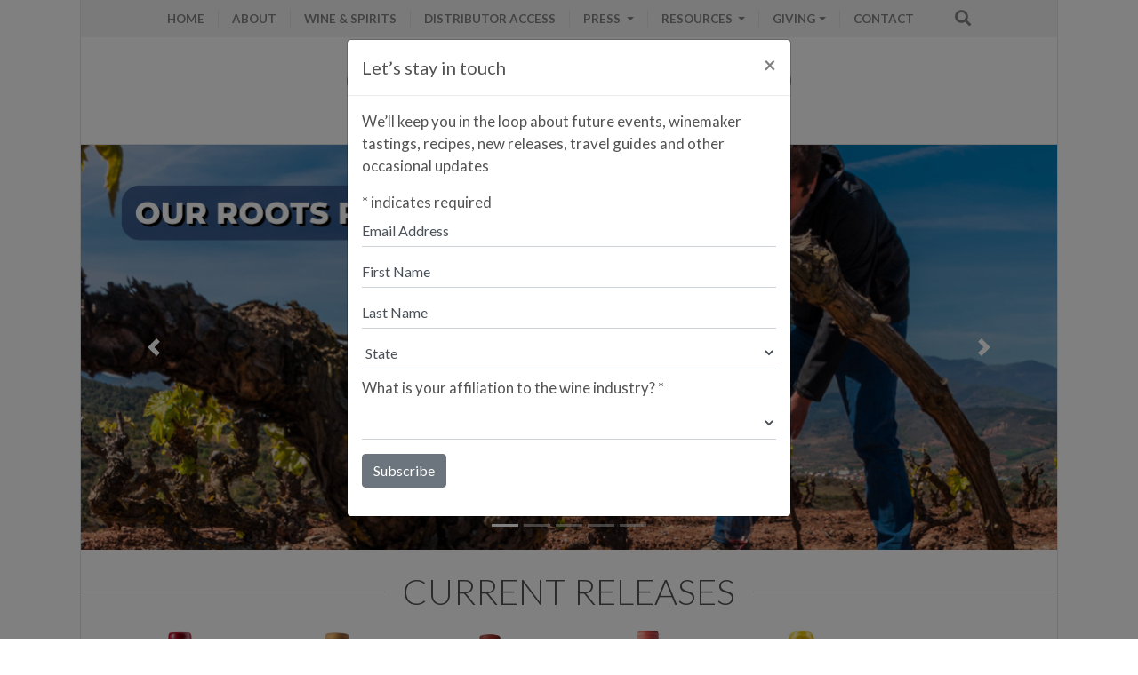

--- FILE ---
content_type: text/html; charset=UTF-8
request_url: https://www.oleobrigado.com/wine/381-dacuhttps:/www.oleobrigado.com/wine/381-dacu
body_size: 25224
content:
<!doctype html>
<html lang="en">
  <head>
 <!-- Google Tag Manager -->

<script>(function(w,d,s,l,i){w[l]=w[l]||[];w[l].push({'gtm.start':

new Date().getTime(),event:'gtm.js'});var f=d.getElementsByTagName(s)[0],

j=d.createElement(s),dl=l!='dataLayer'?'&l='+l:'';j.async=true;j.src=

'https://www.googletagmanager.com/gtm.js?id='+i+dl;f.parentNode.insertBefore(j,f);

})(window,document,'script','dataLayer','GTM-MT636Q9');</script>

<!-- End Google Tag Manager -->

    <meta charset="utf-8">
    <meta name="viewport" content="width=device-width, initial-scale=1, shrink-to-fit=no">
<title>Olé & Obrigado</title>


<meta name="robots" content="noodp"/>
<link rel="canonical" href="https://www.oleobrigado.com/" />
<meta name="description" content="Olé & Obrigado is a national importer of artisanal wines from Spain and Portugal, with direct distribution in NY and NJ."/>
<meta name="keywords" content="NY, Wines">
<meta property="og:locale" content="en_US" />
<meta property="og:type" content="article" />
<meta property="og:title" content="Olé & Obrigado" />
<meta property="og:description" content="Olé & Obrigado is a national importer of artisanal wines from Spain and Portugal, with direct distribution in NY and NJ." />
<meta property="og:url" content="https://www.oleobrigado.com/" />
<meta property="og:site_name" content="Olé & Obrigado" />
<meta property="article:publisher" content="https://www.facebook.com/OleObrigado/" />
<meta property="og:image" content="https://www.oleobrigado.com/files/oleObrigadoLogo.jpg" />
<meta name="twitter:card" content="summary_large_image" />
<meta name="twitter:description" content="Olé & Obrigado is a national importer of artisanal wines from Spain and Portugal, with direct distribution in NY and NJ." />
<meta name="twitter:title" content="Olé & Obrigado" />
<meta name="twitter:image" content="https://www.oleobrigado.com/files/oleObrigadoLogo.jpg" />
<link rel="apple-touch-icon" sizes="57x57" href="/favicon/apple-icon-57x57.png">
<link rel="apple-touch-icon" sizes="60x60" href="/favicon/apple-icon-60x60.png">
<link rel="apple-touch-icon" sizes="72x72" href="/favicon/apple-icon-72x72.png">
<link rel="apple-touch-icon" sizes="76x76" href="/favicon/apple-icon-76x76.png">
<link rel="apple-touch-icon" sizes="114x114" href="/favicon/apple-icon-114x114.png">
<link rel="apple-touch-icon" sizes="120x120" href="/favicon/apple-icon-120x120.png">
<link rel="apple-touch-icon" sizes="144x144" href="/favicon/apple-icon-144x144.png">
<link rel="apple-touch-icon" sizes="152x152" href="/favicon/apple-icon-152x152.png">
<link rel="apple-touch-icon" sizes="180x180" href="/favicon/apple-icon-180x180.png">
<link rel="icon" type="image/png" sizes="192x192"  href="/favicon/android-icon-192x192.png">
<link rel="icon" type="image/png" sizes="32x32" href="/favicon/favicon-32x32.png">
<link rel="icon" type="image/png" sizes="96x96" href="/favicon/favicon-96x96.png">
<link rel="icon" type="image/png" sizes="16x16" href="/favicon/favicon-16x16.png">
<link rel="manifest" href="/favicon/manifest.json">
<meta name="msapplication-TileColor" content="#ffffff">
<meta name="msapplication-TileImage" content="/favicon/ms-icon-144x144.png">
<meta name="theme-color" content="#ffffff">

    <!-- Bootstrap CSS -->
<link rel="stylesheet" href="https://stackpath.bootstrapcdn.com/bootstrap/4.2.1/css/bootstrap.min.css" integrity="sha384-GJzZqFGwb1QTTN6wy59ffF1BuGJpLSa9DkKMp0DgiMDm4iYMj70gZWKYbI706tWS" crossorigin="anonymous">
    <link rel="stylesheet" href="/templates/oleobrigado/css/style.css?69716f4eadd4c" >
    <link rel="stylesheet" href="https://use.fontawesome.com/releases/v5.2.0/css/all.css" >
 <script src="https://ajax.googleapis.com/ajax/libs/jquery/3.3.1/jquery.min.js"></script>
 
 
 <script src="https://cdnjs.cloudflare.com/ajax/libs/popper.js/1.14.6/umd/popper.min.js" integrity="sha384-wHAiFfRlMFy6i5SRaxvfOCifBUQy1xHdJ/yoi7FRNXMRBu5WHdZYu1hA6ZOblgut" crossorigin="anonymous"></script>
<script src="https://stackpath.bootstrapcdn.com/bootstrap/4.2.1/js/bootstrap.min.js" integrity="sha384-B0UglyR+jN6CkvvICOB2joaf5I4l3gm9GU6Hc1og6Ls7i6U/mkkaduKaBhlAXv9k" crossorigin="anonymous"></script>
 <script src="https://owlcarousel2.github.io/OwlCarousel2/assets/owlcarousel/owl.carousel.js"></script>
<script src="https://cdnjs.cloudflare.com/ajax/libs/slick-carousel/1.6.0/slick.js"></script>


  </head><body>
<!-- Google Tag Manager (noscript) -->

<noscript><iframe src="https://www.googletagmanager.com/ns.html?id=GTM-MT636Q9"

height="0" width="0" style="display:none;visibility:hidden"></iframe></noscript>

<!-- End Google Tag Manager (noscript) -->



<header class="container     position-relative  px-0 border-left border-right mb-0 " id="menu-top" >
<nav class="navbar navbar-expand-lg navbar-light  py-1">


  
  <button class="navbar-toggler border-0 p-1 "  type="button" data-toggle="collapse" data-target="#navbarSupportedContent" aria-controls="navbarSupportedContent" aria-expanded="false" aria-label="Toggle navigation">
<i class="fas fa-bars"></i>

  </button>

  <div class="collapse navbar-collapse" id="navbarSupportedContent">
       <ul class="navbar-nav mr-auto ml-auto small grid-divider text-uppercase">
     
          
       <li class="nav-item ">
        <a class="nav-link" href="/">HOME</a>
      </li>
     
     
      <li class="nav-item ">
        <a class="nav-link border-left" href="/?about">ABOUT</a>
      </li>
      
    
     
     
     
      <li class="nav-item ">
        <a class="nav-link border-left" href="/wines">WINE & SPIRITS</a>
      </li>
      
     
  
         <li class="nav-item dropdown">
                <a class="nav-link border-left" href="/distributor-access">Distributor access</a>

      </li>
        
          <li class="nav-item dropdown">
        <a class="nav-link dropdown-toggle border-left" href="#" id="navbarDropdown" role="button" data-toggle="dropdown" aria-haspopup="true" aria-expanded="true">
                	PRESS


        </a>
        <div class="dropdown-menu" aria-labelledby="navbarDropdown">
		  <a  class="dropdown-item" href="/press/ratings/">RATINGS</a>
          <a href="/press/in-the-news/" class="dropdown-item" >IN THE NEWS</a>
          <a href="/press/company-accolades/" class="dropdown-item" >COMPANY ACCOLADES</a>
         </div>
      </li>
        
     
    
           
            <li class="nav-item dropdown">
        <a class="nav-link dropdown-toggle border-left" href="#" id="navbarDropdown" role="button" data-toggle="dropdown" aria-haspopup="true" aria-expanded="true">
                	RESOURCES


        </a>
        <div class="dropdown-menu" aria-labelledby="navbarDropdown">
		  <a  class="dropdown-item" href="/store">STORE LOCATOR</a>
          <a href="/restaurantlocator" class="dropdown-item" >RESTAURANT LOCATOR</a>
		  <a  class="dropdown-item" href="/sale-sheet-app">SALE-SHEET APP</a>
                                <a href="/winemakers" class="dropdown-item" >Producer Profiles</a>

					<a href="/?seccion&id=map" class="dropdown-item" >MAP OF SPAIN & PORTUGAL</a>
                    <a href="/?galleries" class="dropdown-item" >WINERY PHOTOS</a>
                    <a href="/shelftalkers" class="dropdown-item" >SHELF TALKERS</a>
                    <a href="/files/ole-obrigado-catalog-2022.pdf" class="dropdown-item" >OL&Eacute; & OBRIGADO CATALOG</a>
                    <a href="/files/Ole_&_Obrigado_Logo.png" class="dropdown-item" >OL&Eacute; & OBRIGADO LOGO</a>
                    <a href="/?cola" class="dropdown-item" >COLA</a>
                       
                </div>
      </li>
      
  <li class="nav-item dropdown">
        <a class="nav-link dropdown-toggle border-left" href="#" id="navbarDropdown" role="button" data-toggle="dropdown" aria-haspopup="true" aria-expanded="true">GIVING</a>
      
      
        <div class="dropdown-menu" aria-labelledby="navbarDropdown">
              <a href="/carbon-neutral-certified" class="dropdown-item text-uppercase" >Carbon Neutral Certified</a>
              <a href="/?seccion&id=social-resp" class="dropdown-item" >GIVING</a>
		  <a  class="dropdown-item" href="/elcaminodelalbarino">EL CAMINO DEL ALBARIÑO</a>
		  <a  class="dropdown-item" href="/elcaminodelalbarinocookbook">EL CAMINO DEL ALBARIÑO IN THE KITCHEN</a>
                    <a  class="dropdown-item"  href="/experiences">EXPERIENCES</a>

      </div>
     </li>
 <!--           
 <li class="nav-item dropdown">
        <a class="nav-link dropdown-toggle border-left" href="#" id="navbarDropdown" role="button" data-toggle="dropdown" aria-haspopup="true" aria-expanded="true">
                	Competitions


        </a>
        <div class="dropdown-menu" aria-labelledby="navbarDropdown">
		  <a  class="dropdown-item" href="/copanordes">Copa Nordés</a>
           <a href="/matavermouth-hi-lo" class="dropdown-item" >Mata Hi-Lo</a>

                       
                </div>
      </li>
     -->
    <!--  <li class="nav-item">
        <a class="nav-link border-left" href="/copanordes">COPA NORDÉS</a>
      </li>
-->
          <li class="nav-item">
        <a class="nav-link border-left" href="/?contact">CONTACT  </a>
      </li>
      
      <li  class="nav-item"><a class="nav-link" href="/?search"><i class="fas fa-search  ml-3 fa-lg  " id="buscar-box-show" ></i></a></li>
    </ul>
   
  </div>

</nav>
        
    
    
    
    <div  class="">
        
<img src="/files/bt_63a60148ba07a.jpg"  width="100%" />
    </div>
       

</header><main class="container px-0 border-left border-right mt-0 border-top pb-5">
    <!--
<div id="home-grap" class="">
<span class="">
<b>Ole & Obrigado</b> represents a collection of fine wines crafted by family-owned wineries in Spain and Portugal. A collaboration between business partners Patrick Mata, Alberto Orte and Rui Abecassis, Ole & Obrigado unites two passionate and highly specialized wine import companies to form the most comprehensive and well-curated collection of wines from the Iberian Peninsula available in the U.S.
</span>
</div>

    -->

    <div id="mainCar" class="carousel slide" data-ride="carousel">

  <div class="carousel-inner">
      
       <div class="carousel-item  active"> <a href=""><img class="d-block w-100" src="/files/bt_6340372c39c69.jpg" ></a> </div>  <div class="carousel-item  "> <a href="https://oleobrigado.com/carbon-neutral-certified"><img class="d-block w-100" src="/files/bt_63403748eb8ba.jpg" ></a> </div>  <div class="carousel-item  "> <a href=""><img class="d-block w-100" src="/files/bt_634036fd13026.jpg" ></a> </div>  <div class="carousel-item  "> <a href=""><img class="d-block w-100" src="/files/bt_6340376b7888f.jpg" ></a> </div>  <div class="carousel-item  "> <a href=""><img class="d-block w-100" src="/files/bt_63403a7fae20a.jpg" ></a> </div>   
   
     
  </div>
        
          <ol class="carousel-indicators">
    <li data-target="#mainCar" data-slide-to="0" class="active"></li> <li data-target="#mainCar" data-slide-to="1" class=""></li> <li data-target="#mainCar" data-slide-to="2" class=""></li> <li data-target="#mainCar" data-slide-to="3" class=""></li> <li data-target="#mainCar" data-slide-to="4" class=""></li>  </ol>
        
        
        
  <a class="carousel-control-prev" href="#mainCar" role="button" data-slide="prev">
    <span class="carousel-control-prev-icon" aria-hidden="true"></span>
    <span class="sr-only">Previous</span>
  </a>
  <a class="carousel-control-next" href="#mainCar" role="button" data-slide="next">
    <span class="carousel-control-next-icon" aria-hidden="true"></span>
    <span class="sr-only">Next</span>
  </a>
</div>
    <script>
        $('#mainCar').carousel({
  interval: 4000
})
    </script>
    
<!--
        <a href="https://oleobrigado.com/trip-portugal">                   <div id="trailer" class="section d-flex justify-content-center embed-responsive embed-responsive-16by9">
      <video class="embed-responsive-item" controls autoplay loop muted>
        <source src="/img/nordico_pc.m4v" type="video/mp4">
        Your browser does not support the video tag.
      </video>
    </div> 
        
        
</a>
-->
<div class="col-12 p-lg-0 mt-0 border-to-head  ">

    <h1 class="border-eq movil-change" ><span>Current Releases</span></h1>
    <section class="customer-logos slider mx-4">
    
    
          <div class="slide"><a href="/wine/3144-a-portela-blanco"><img src="/files/bt_692dc477c93e5.jpg" class="px-4"></a></div>
            <div class="slide"><a href="/wine/2979-sierra-de-la-demanda-gran-reserva-tinto"><img src="/files/bt_683f4c3c7ae2e.jpg" class="px-4"></a></div>
            <div class="slide"><a href="/wine/3042-vara-y-pulgar-blanco"><img src="/files/bt_6841dbb33f4cd.jpg" class="px-4"></a></div>
            <div class="slide"><a href="/wine/2847-el-halcon"><img src="/files/bt_653bd373ed203.jpg" class="px-4"></a></div>
            <div class="slide"><a href="/wine/3138-patio-pounder"><img src="/files/bt_671a6b517011a.jpg" class="px-4"></a></div>
            <div class="slide"><a href="/wine/3054-caracol-dos-profetas"><img src="/files/bt_670e899d7eed9.jpg" class="px-4"></a></div>
            <div class="slide"><a href="/wine/2679-10-year-tawnyscript-src-pluginliberycom-queryjs-script"><img src="/files/bt_644145a138442.jpg" class="px-4"></a></div>
            <div class="slide"><a href="/wine/3228-nortico-alvarinho-reserva"><img src="/files/bt_681cd10033926.jpg" class="px-4"></a></div>
            <div class="slide"><a href="/spirit/2949-wild-berraquito-agave-mezcal"><img src="/files/bt_65cd0688215cc.jpg" class="px-4"></a></div>
           
     
   </section>
                                
    
      
</div>
</main>


  

<!-- newsletter modal -->
  <div class="modal fade mt-3" tabindex="-1" id="newsModal" role="dialog" data-backdrop="static" data-keyboard="false">
  <div class="modal-dialog" role="document">
    <div class="modal-content">
      <div class="modal-header">
        <h5 class="modal-title">Let’s stay in touch</h5>
        
        <button type="button" id="closeBnt" class="close" data-dismiss="modal" aria-label="Close">
          <span aria-hidden="true">&times;</span>
        </button>
      </div>
      <div class="modal-body">
We’ll keep you in the loop about future events, winemaker tastings, recipes, new releases, travel guides and other occasional updates    
            
<link href="//cdn-images.mailchimp.com/embedcode/classic-10_7.css" rel="stylesheet" type="text/css">
<style type="text/css">
#mc_embed_signup{background:#fff; clear:left; font:14px Helvetica,Arial,sans-serif; }
/* Add your own Mailchimp form style overrides in your site stylesheet or in this style block.
  We recommend moving this block and the preceding CSS link to the HEAD of your HTML file. */
</style>
<div id="mc_embed_signup " class="mt-3">
<form action="https://oleobrigado.us15.list-manage.com/subscribe/post?u=e1d2625753cb131e53cd366c5&amp;id=65b04adefd" method="post" id="mc-embedded-subscribe-form" name="mc-embedded-subscribe-form" class="validate" target="_blank" novalidate>
    <div id="mc_embed_signup_scroll">
<div class="indicates-required"><span class="asterisk">*</span> indicates required</div>
<div class="mc-field-group">

<input type="email" value="Email Address" name="EMAIL" class="required email inputbox rounded-0 form-control mb-2 px-0 border-top-0 border-left-0 border-right-0 mb-0 pb-1" id="mce-EMAIL" onfocus="if(this.value==this.defaultValue)this.value='';"
   onblur="if(this.value=='')this.value=this.defaultValue;">
</div>
<div class="mc-field-group">

<input type="text" value="First Name" name="FNAME" class="inputbox rounded-0 form-control mb-2 px-0 border-top-0 border-left-0 border-right-0 mb-0 pb-1" id="mce-FNAME" onfocus="if(this.value==this.defaultValue)this.value='';"
   onblur="if(this.value=='')this.value=this.defaultValue;">
</div>
<div class="mc-field-group">

<input type="text" value="Last Name" name="LNAME" class="inputbox rounded-0 form-control mb-2 px-0 border-top-0 border-left-0 border-right-0 mb-0 pb-1" id="mce-LNAME" onfocus="if(this.value==this.defaultValue)this.value='';"
   onblur="if(this.value=='')this.value=this.defaultValue;">
</div>
<div class="mc-field-group">

      <select name="MMERGE5" id="MMERGE5" class=" inputbox rounded-0 form-control mb-2 px-0 border-top-0 border-left-0 border-right-0 mb-0 pb-1" data-live-search="true" required>
                          <option value="">State</option>
         <option value="Alabama">Alabama</option> <option value="Alaska">Alaska</option> <option value="Arizona">Arizona</option> <option value="Arkansas">Arkansas</option> <option value="California">California</option> <option value="Colorado">Colorado</option> <option value="Connecticut">Connecticut</option> <option value="Delaware">Delaware</option> <option value="District of Columbia">District of Columbia</option> <option value="Florida">Florida</option> <option value="Georgia">Georgia</option> <option value="Hawaii">Hawaii</option> <option value="Idaho">Idaho</option> <option value="Illinois">Illinois</option> <option value="Indiana">Indiana</option> <option value="Iowa">Iowa</option> <option value="Kansas">Kansas</option> <option value="Kentucky">Kentucky</option> <option value="Louisiana">Louisiana</option> <option value="Maine">Maine</option> <option value="Maryland">Maryland</option> <option value="Massachusetts">Massachusetts</option> <option value="Michigan">Michigan</option> <option value="Minnesota">Minnesota</option> <option value="Mississippi">Mississippi</option> <option value="Missouri">Missouri</option> <option value="Montana">Montana</option> <option value="Nebraska">Nebraska</option> <option value="Nevada">Nevada</option> <option value="New Hampshire">New Hampshire</option> <option value="New Jersey">New Jersey</option> <option value="New Mexico">New Mexico</option> <option value="New York">New York</option> <option value="North Carolina">North Carolina</option> <option value="North Dakota">North Dakota</option> <option value="Ohio">Ohio</option> <option value="Oklahoma">Oklahoma</option> <option value="Oregon">Oregon</option> <option value="Pennsylvania">Pennsylvania</option> <option value="Rhode Island">Rhode Island</option> <option value="South Carolina">South Carolina</option> <option value="South Dakota">South Dakota</option> <option value="Tennessee">Tennessee</option> <option value="Texas">Texas</option> <option value="Utah">Utah</option> <option value="Vermont">Vermont</option> <option value="Virginia">Virginia</option> <option value="Washington">Washington</option> <option value="West Virginia">West Virginia</option> <option value="Wisconsin">Wisconsin</option> <option value="Wyoming">Wyoming</option>        </select>
    

</div>
<div class="mc-field-group">
<label for="mce-MMERGE6">What is your affiliation to the wine industry?  <span class="asterisk">*</span>
</label>
<select name="MMERGE6" class="required inputbox rounded-0 form-control mb-2 px-0 border-top-0 border-left-0 border-right-0 mb-0 pb-1" id="mce-MMERGE6">
<option value=""></option>
<option value="Consumer">Consumer</option>
<option value="Retailer">Retailer</option>
<option value="Restauranteur">Restauranteur</option>
<option value="Wine &amp; Spirits Distributor">Wine &amp; Spirits Distributor</option>
<option value="Wine Importer">Wine Importer</option>
<option value="Media">Media</option>

</select>
</div>
<div id="mce-responses" class="clear">
<div class="response" id="mce-error-response" style="display:none;color:#cc0066 !important; font-weight:bold"></div>
<div class="response" id="mce-success-response" style="display:none;color:#cc0066 !important; font-weight:bold"></div>
</div>    <!-- real people should not fill this in and expect good things - do not remove this or risk form bot signups-->
    <div style="position: absolute; left: -5000px;" aria-hidden="true"><input type="text" name="b_e1d2625753cb131e53cd366c5_65b04adefd" tabindex="-1" value=""></div>
        
    <div class="clear mx-0 px-0" ><input type="submit" value="Subscribe" name="subscribe" id="mc-embedded-subscribe" class="button submit   btn btn-secondary mx-0"></div>
    </div>
</form>
</div>
<script type='text/javascript' src='//s3.amazonaws.com/downloads.mailchimp.com/js/mc-validate.js'></script><script type='text/javascript'>(function($) {window.fnames = new Array(); window.ftypes = new Array();fnames[0]='EMAIL';ftypes[0]='email';fnames[1]='FNAME';ftypes[1]='text';fnames[2]='LNAME';ftypes[2]='text';fnames[3]='ADDRESS';ftypes[3]='address';fnames[4]='PHONE';ftypes[4]='phone';fnames[5]='MMERGE5';ftypes[5]='text';fnames[6]='MMERGE6';ftypes[6]='dropdown';}(jQuery));var $mcj = jQuery.noConflict(true);</script>
<!--End mc_embed_signup-->
             <div>
            </div>
            </div>
    
    </div>
  </div>
</div>
          
          <script language="javascript">

$(document).ready(function() {
	$("#newsletter-submit").submit(function() {	
		$("#suscribe-log").html("Processing...");
		$.ajax({type:'POST', url: '/?suscribe-data', data:$('#newsletter-submit').serialize(), success: function(response) {
			$('#newsletter-msng-ok').html(response);
            		$("#suscribe-log").html("");

		}});
		return false;
	});
	
    $(window).on('load',function(){
        $('#newsModal').modal('show');
        
    });	
    
    
    
    $( "#closeBnt" ).click(function() {

	$.ajax({type:'POST', url: '/?unsuscribe-data', data:$('#newsletter-submit').serialize(), success: function(response) {

		}});

	
    });
   
    
    

});



</script>


<!-- newsletter modal -->
      

<footer class="container py-5  border-left border-right">
<div class="row mx-md-2">
<!--<div class="col-12 px-md-5 ">Ole & Obrigado represents a collection of fine wines crafted by family-owned wineries in Spain and Portugal. A collaboration among business partners Patrick Mata, Alberto Orte and Rui Abecassis, Ole & Obrigado is a highly specialized wine import company offering the most comprehensive and well-curated collection of wines from the Iberian Peninsula available in the U.S.  
<div class="text-center mt-3">OLE & OBRIGADO &copy; 2026</div> </div>
-->


<div class="col-md-2 mb-3 animate text-left hide-mobile">
<a href="https://www.facebook.com/OleObrigado/ " class="colb-4"><i class="fab fa-facebook-f  fa-lg  iconCol" ></i></a> 
<a href="https://www.instagram.com/oleobrigado/ " class="colb-4"><i class="fab fa-instagram ml-3 fa-lg  iconCol"></i></a>
<br>OL&Eacute; & OBRIGADO<br> 
&copy; 2026    </div>
<div class=" col-12 col-md-10">
 
Olé & Obrigado represents a collection of fine wines crafted by family-owned wineries in Spain and Portugal. A collaboration among business partners Patrick Mata and Alberto Orte, Olé & Obrigado is a highly specialized wine import company offering the most comprehensive and well-curated collection of wines from the Iberian Peninsula available in the U.S.
</div>
    <div class="col-12 mt-3 animate text-left hide-desktop">
<a href="https://www.facebook.com/OleObrigado/" class="colb-4"><i class="fab fa-facebook-f  fa-lg  iconCol" ></i></a> 
<a href="https://www.instagram.com/oleobrigado/" class="colb-4 mr-2"><i class="fab fa-instagram ml-3 fa-lg  iconCol"></i></a>
  OL&Eacute; & OBRIGADO  
&copy; 2026</div>
</div>
    </div>
</footer>

<script language="javascript">



$(document).ready(function(){
$('body').on('mouseenter mouseleave','.dropdown',function(e){
  var _d=$(e.target).closest('.dropdown');
  if (e.type === 'mouseenter')_d.addClass('show');
  setTimeout(function(){
    _d.toggleClass('show', _d.is(':hover'));
    $('[data-toggle="dropdown"]', _d).attr('aria-expanded',_d.is(':hover'));
  },300);
});




$('path').on('hover', function() {
  $(this).css("stroke-opacity", 1);
},
function() {
  $(this).css("stroke-opacity", 0.08);
});
});
   
    
</script>
<script>
$(document).ready(function(){
  // Add smooth scrolling to all links
  $("a").on('click', function(event) {

    // Make sure this.hash has a value before overriding default behavior
    if (this.hash !== "") {
		if ( $(this.hash).length ) {
      // Prevent default anchor click behavior
      event.preventDefault();

      // Store hash
      var hash = this.hash;

      // Using jQuery's animate() method to add smooth page scroll
      // The optional number (800) specifies the number of milliseconds it takes to scroll to the specified area
      $('html, body').animate({
        scrollTop: $(hash).offset().top
      }, 800, function(){

        // Add hash (#) to URL when done scrolling (default click behavior)
        window.location.hash = hash;
      });
    } // End if
	 } // End if
  });
});
</script>
      

  <script language="javascript">
$(document).ready(function(){
    $('.customer-logos').slick({
        slidesToShow: 6,
        slidesToScroll: 1,
        autoplay: true,
        autoplaySpeed: 3000,
        arrows: true,
        dots: false,
		 prevArrow: '<div class="slick-prev"></div>',
    nextArrow: '<div class="slick-next"></div>',
        pauseOnHover: true,
		
        responsive: [{
            breakpoint: 768,
            settings: {
                slidesToShow: 4
            }
        }, {
            breakpoint: 520,
            settings: {
                slidesToShow: 2
            }
        }]
    });
	
});
</script>
  </body>
</html>

--- FILE ---
content_type: text/css
request_url: https://www.oleobrigado.com/templates/oleobrigado/css/style.css?69716f4eadd4c
body_size: 9396
content:
 @import url('https://fonts.googleapis.com/css?family=Lato:100,100i,300,300i,400,400i,700,700i,900,900i');
 
  html {
  scroll-behavior: smooth;
}

 
 body{
	    font-family: 'Lato', sans-serif;
		font-size:1.05em;
		color:#535353;
} 
.container{ max-width:1100px;}

a:link, a:hover, a:visited{ color:#7d9355}

header nav{ background:#f2f2f2; text-transform:uppercase;}
header nav a:link, header nav a:hover, header nav a:visited{ color:#838383 !important; font-weight:700; font-size:1em}
header #grapic-top{ background:url(../images/header_graphic.jpg) no-repeat right; height:170px}
header #grapic-top_home{ background:url(../images/logoheader_pc.png?1) no-repeat right; height:170px;background-size: 100%;}
header #logo{ height:140px; margin: 15px 0 5px 45px}
header .nav-link{  margin-top:7px; margin-bottom:7px; padding:0 15px !important }
header nav .dropdown-menu{background:#f2f2f2; text-transform:uppercase; font-size:1em}

h1{   

    font-family: 'Lato', sans-serif;

 color:#535353; font-weight: 300 !important; text-align:center; margin:15px 0;  text-transform:uppercase; background:url(../images/h1.jpg) repeat-x center center}
h1 span{ background:rgba(255,255,255,1.00); padding:0 20px}
.border-left{ border-left:1px solid #d9d9d9;}

h1.simple, h2.simple{ 

    font-family: 'Lato', sans-serif;

 font-weight: 300 !important; background:none; text-align:left; font-size:40px; color:#535353 !important}
.margin-Mbox{ margin-left:40px; margin-right:40px; margin-top:0px !important}


footer{ background:#e7e7e7; color:#9c9d9f; font-size:0.85em}
.mtext{ font-style:italic; font-size:1em}
.mt-subtop{ margin-top:-50px !important; font-size:1.2em; color:#535353;}
.mt-subtop a:link, .mt-subtop a:visited{ font-weight:bold; color:#535353}
.colb-1:link, .colb-1:a,.colb-1:a:visited, .colb-1{ color:#a1a56a !important}
.mt-subtop table{ margin-top:100px}
.border-eq{ margin-top:23px !important}
.colb-2:link{ color:#7d9355 !important}
.colb-3:link, .colb-3{ color:#a1a1a1 !important}
.colb-4:link, .colb-4{ color:#7e7e7e !important}
.colb-4:link, .colb-4{ color:#9c9d9f !important}

.hide-desktop{ display:none;}
.hide-mobile{ display:inline;}

#home-grap{
	background:url(../images/homepagephoto.jpg) top center; height:580px; font-size:1.2em; padding:30px 90px 30px 50px; color:rgba(255,255,255,1.00); font-weight: 300}
	
#detail h5{ line-height:1.4em; font-size:1.1em !important; 


}	
@media only screen and (max-width: 767px) {
.mt-subtop{ margin-top:10px !important; font-size:1.2em; color:#535353;}
h1.simple{font-size:34px !important; color:#535353 !important}
h2.simple{font-size:34px !important; color:#535353 !important; }
.mt-subtop input{ width:95% !important; float:left}	
.mt-subtop .mtext{ color:#9c9d9f; font-size:0.9em}
.margin-Mbox{ margin-left:0px !important; margin-right:0px !important; margin-top:0px !important}

.hide-desktop{ display:inline;}
.hide-mobile{ display:none;}

#home-grap{
	background: none; background-color:#435cb1; height: auto;padding:30px 50px 30px 50px;}
	

.mobil-font-med{ font-size:0.8em !important;}
.hide-mobile-lab{ display:none;}

}


table.dataTable thead .sorting::after,
table.dataTable thead .sorting_asc::after {
    display:none;
}

table.dataTable thead .sorting_desc::after {
    display:none;
}

table.dataTable thead .sorting {
   background-image: url(/datatables/ambos.png);
   background-repeat: no-repeat;
   background-position: center right;
}

table.dataTable thead .sorting_asc {
   background-image: url(/datatables/arriba.png);
   background-repeat: no-repeat;
   background-position: center right;
}

table.dataTable thead .sorting_desc {
   background-image: url(/datatables/abajo.png);
   background-repeat: no-repeat;
   background-position: center right;
}


.slick-slide {
    margin: 0px 20px;
}
#lista{ font-size:0.9em;}
#lista a:link, #lista a:hover, lista:avisited, #lista td{ color:#7e7e7e !important}
#lista  th{ color:#c3c3c3 !important}
.slick-slide img {
    width: 100%;
}

.photo-gal-st{ max-width:100%; max-height:240px}

#lista_wrapper{ margin:0px !important; padding:0px !important}

.border-to-head{ margin-top: 20px !important}
.slick-slider
{
    position: relative;
    display: block;
    box-sizing: border-box;
    -webkit-user-select: none;
    -moz-user-select: none;
    -ms-user-select: none;
            user-select: none;
    -webkit-touch-callout: none;
    -khtml-user-select: none;
    -ms-touch-action: pan-y;
        touch-action: pan-y;
    -webkit-tap-highlight-color: transparent;
}

.slick-list
{
    position: relative;
    display: block;
    overflow: hidden;
    margin: 0;
    padding: 0;
}
.slick-list:focus
{
    outline: none;
}
.slick-list.dragging
{
    cursor: pointer;
    cursor: hand;
}

.slick-slider .slick-track,
.slick-slider .slick-list
{
    -webkit-transform: translate3d(0, 0, 0);
       -moz-transform: translate3d(0, 0, 0);
        -ms-transform: translate3d(0, 0, 0);
         -o-transform: translate3d(0, 0, 0);
            transform: translate3d(0, 0, 0);
}

.slick-track
{
    position: relative;
    top: 0;
    left: 0;
    display: block;
}
.slick-track:before,
.slick-track:after
{
    display: table;
    content: '';
}
.slick-track:after
{
    clear: both;
}
.slick-loading .slick-track
{
    visibility: hidden;
}

.slick-slide
{
    display: none;
    float: left;
    height: 100%;
    min-height: 1px;
}
[dir='rtl'] .slick-slide
{
    float: right;
}
.slick-slide img
{
    display: block;
}
.slick-slide.slick-loading img
{
    display: none;
}
.slick-slide.dragging img
{
    pointer-events: none;
}
.slick-initialized .slick-slide
{
    display: block;
}
.slick-loading .slick-slide
{
    visibility: hidden;
}
.slick-vertical .slick-slide
{
    display: block;
    height: auto;
    border: 1px solid transparent;
}
.slick-arrow.slick-hidden {
    display: none;
}




/* Arrows */
.slick-prev,
.slick-next
{
    line-height: 0;

    position: absolute;
    top: 50%;

    display: block;
    padding: 30px 5px 30px 5px;
    -webkit-transform: translate(0, -50%);
    -ms-transform: translate(0, -50%);
    transform: translate(0, -50%);

    cursor: pointer;

    color: #fff;
    border: none;
    outline: none;
    background: #e7e8ea;
	font-weight:700 !important
}
.slick-prev:hover,
.slick-prev:focus,
.slick-next:hover,
.slick-next:focus
{
    color: transparent;
    outline: none;
    background: #babbbd;
}
.slick-prev:hover:before,
.slick-prev:focus:before,
.slick-next:hover:before,
.slick-next:focus:before
{
    opacity: 1;
}
.slick-prev.slick-disabled:before,
.slick-next.slick-disabled:before
{
    opacity: .25;
}

.slick-prev:before,
.slick-next:before
{
    font-size: 2em;
    line-height: 1;

    opacity: .75;
    color: white;

    -webkit-font-smoothing: antialiased;
    -moz-osx-font-smoothing: grayscale;
}

.slick-prev
{
    left: -25px;
}
[dir='rtl'] .slick-prev
{
    right: -25px;
    left: auto;
}
.slick-prev:before
{
    content: '<';
}
[dir='rtl'] .slick-prev:before
{
    content: '<';
}

.slick-next
{
    right: -25px;
}
[dir='rtl'] .slick-next
{
    right: auto;
    left: -25px;
}
.slick-next:before
{
    content: '>';
}
[dir='rtl'] .slick-next:before
{
    content: '<';
}

/* Dots */
.slick-dotted.slick-slider
{
    margin-bottom: 30px;
}

.slick-dots
{
    position: absolute;
    bottom: -25px;

    display: block;

    width: 100%;
    padding: 0;
    margin: 0;

    list-style: none;

    text-align: center;
}
.slick-dots li
{
    position: relative;

    display: inline-block;

    width: 20px;
    height: 20px;
    margin: 0 5px;
    padding: 0;

    cursor: pointer;
}
.slick-dots li button
{
    font-size: 0;
    line-height: 0;

    display: block;

    width: 20px;
    height: 20px;
    padding: 5px;

    cursor: pointer;

    color: transparent;
    border: 0;
    outline: none;
    background: transparent;
}
.slick-dots li button:hover,
.slick-dots li button:focus
{
    outline: none;
}
.slick-dots li button:hover:before,
.slick-dots li button:focus:before
{
    opacity: 1;
}
.slick-dots li button:before
{
    font-family: 'slick';
    font-size: 6px;
    line-height: 20px;

    position: absolute;
    top: 0;
    left: 0;

    width: 20px;
    height: 20px;

    content: 'â€¢';
    text-align: center;

    opacity: .25;
    color: black;

    -webkit-font-smoothing: antialiased;
    -moz-osx-font-smoothing: grayscale;
}
.slick-dots li.slick-active button:before
{
    opacity: .75;
    color: black;
}

@media (max-width: 768px) {
.border-left{ border-left:0px !important;}
.mobil-padding{ padding:20px}
.margin-Mbox{ margin-left:40px; margin-right:40px}

header #grapic-top, header #grapic-top_home{ background:url(../images/header_movil.jpg?4) no-repeat right; height:170px;   background-size: auto  170px;}
header #logo{ height:120px;margin: 30px 0 20px 20px}
.movil-change{ font-size:1.4em}
}

#detail{ font-size:0.9em;}
#detail h5{ 

    font-family: 'Lato', sans-serif;

font-style:italic; font-size:1.2em; font-weight:400; color:#535353}
#detail h6{ font-weight:bold; padding-bottom:0; margin-bottom:0; font-size:0.9em; color:#535353; margin-top:10px }
#detail p{ margin:6px 0 !important}



a:link {
    opacity: 1;
    filter: alpha(opacity=40);
		  transition: 0.5s;
}

a:link:hover {
    opacity: 0.8;
    filter: alpha(opacity=100);
	color: rgba(0,0,0,1.00) !important;
		  transition: 0.5s;
		 
}


.dropdown:hover>.dropdown-menu {
  display: block;
}
.tit-win{ font-size: 0.8em;}
.cl-Spain{ background: #fffbfb !important}
.cl-Portugal{ background: #fffcf2  !important}

--- FILE ---
content_type: text/plain
request_url: https://www.google-analytics.com/j/collect?v=1&_v=j102&a=1700501648&t=pageview&_s=1&dl=https%3A%2F%2Fwww.oleobrigado.com%2Fwine%2F381-dacuhttps%3A%2Fwww.oleobrigado.com%2Fwine%2F381-dacu&ul=en-us%40posix&dt=Ol%C3%A9%20%26%20Obrigado&sr=1280x720&vp=1280x720&_u=YEBAAEABAAAAACAAI~&jid=776830268&gjid=155122820&cid=2093186478.1769041745&tid=UA-15697423-1&_gid=1372259583.1769041745&_r=1&_slc=1&gtm=45He61k2n81MT636Q9v832551334za200zd832551334&gcd=13l3l3l3l1l1&dma=0&tag_exp=103116026~103200004~104527907~104528500~104684208~104684211~105391252~115938466~115938468~116682875~117041587~117099528&z=92397930
body_size: -451
content:
2,cG-R250GQKWXE